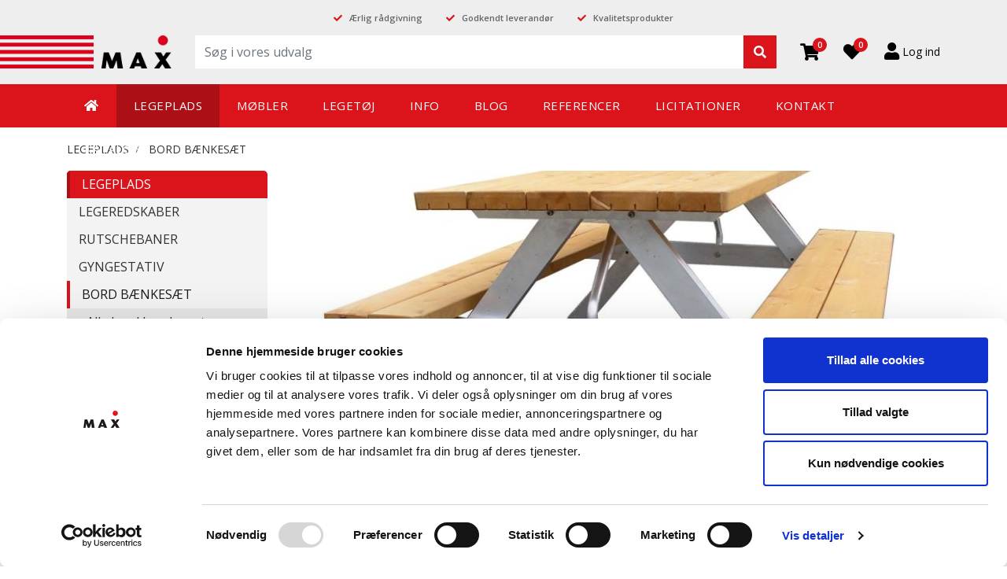

--- FILE ---
content_type: text/html; charset=utf-8
request_url: https://www.max-horsens.dk/legeplads/bord-baenkesaet
body_size: 10180
content:


<!doctype html>
<html lang="da">
<head>
  <meta http-equiv="Content-Type" content="text/html; charset=UTF-8">
  <meta charset="utf-8">
  
  <meta name="viewport" content="width=device-width, initial-scale=1, user-scalable=no, initial-scale=1, maximum-scale=1" />

    <title>BORD B&#198;NKES&#198;T</title>
    <meta name="description">


  <!-- Google Tag Manager -->
  <script>
    (function (w, d, s, l, i) {
      w[l] = w[l] || []; w[l].push({
        'gtm.start':
          (function (w, d, s, l, i) {
            w[l] = w[l] || []; w[l].push({
              'gtm.start':
                new Date().getTime(), event: 'gtm.js'
            }); var f = d.getElementsByTagName(s)[0],
              j = d.createElement(s), dl = l != 'dataLayer' ? '&l=' + l : ''; j.async = true; j.src =
                'https://www.googletagmanager.com/gtm.js?id=' + i + dl; f.parentNode.insertBefore(j, f);
          })(window, document, 'script', 'dataLayer', 'GTM-MXKWT94');</script>
  <!-- End Google Tag Manager -->

  <script async src="https://www.googletagmanager.com/gtag/js?id=UA-158734153-1"></script>
  <!-- Global Site Tag (gtag.js) - Google Analytics -->
  <script>
    window.dataLayer = window.dataLayer || [];
    function gtag(){ dataLayer.push(arguments); }
gtag('js', new Date());
  gtag('config', 'UA-158734153-1', { 'anonymize_ip': true });

  window.addEventListener('CookiebotOnAccept', function (event) {
    if (Cookiebot.consent.statistics) {
      var event = new Event('statistic_configured');
      //console.log('event fired: statistic_configured');
      window.dispatchEvent(event);
    }
  }, false);
  </script>
  
  <link rel="shortcut icon" href="/favicon/favicon.ico">
  <meta name="apple-mobile-web-app-title" content="Max Horsens">
  <meta name="application-name" content="Max Horsens">
  <link rel="mask-icon" href="/favicon/safari-pinned-tab.svg" color="#db011c">
  <link rel="apple-touch-icon" sizes="57x57" href="/apple-icon-57x57.png">
  <link rel="apple-touch-icon" sizes="60x60" href="/apple-icon-60x60.png">
  <link rel="apple-touch-icon" sizes="72x72" href="/apple-icon-72x72.png">
  <link rel="apple-touch-icon" sizes="76x76" href="/apple-icon-76x76.png">
  <link rel="apple-touch-icon" sizes="114x114" href="/apple-icon-114x114.png">
  <link rel="apple-touch-icon" sizes="120x120" href="/apple-icon-120x120.png">
  <link rel="apple-touch-icon" sizes="144x144" href="/apple-icon-144x144.png">
  <link rel="apple-touch-icon" sizes="152x152" href="/apple-icon-152x152.png">
  <link rel="apple-touch-icon" sizes="180x180" href="/apple-icon-180x180.png">
  <link rel="icon" type="image/png" sizes="192x192" href="/android-icon-192x192.png">
  <link rel="icon" type="image/png" sizes="32x32" href="/favicon-32x32.png">
  <link rel="icon" type="image/png" sizes="96x96" href="/favicon-96x96.png">
  <link rel="icon" type="image/png" sizes="16x16" href="/favicon-16x16.png">
  <link rel="manifest" href="/favicon/site.webmanifest">
  <meta name="msapplication-TileColor" content="#ffffff">
  <meta name="msapplication-TileImage" content="/ms-icon-144x144.png">
  <meta name="theme-color" content="#ffffff">

  <link href="https://fonts.googleapis.com/css2?family=Open+Sans:wght@300;400;600&display=swap" rel="stylesheet">

  <script src="/Content/libs/lodash/core.min.js"></script>

  <script src="/DependencyHandler.axd?s=[base64]&amp;t=Javascript&amp;cdv=20261319" type="text/javascript"></script>

  <link href="/DependencyHandler.axd?s=[base64]&amp;t=Css&amp;cdv=20261319" type="text/css" rel="stylesheet"/>

  <!--[if lt IE 9]>
    <script src="http://html5shim.googlecode.com/svn/trunk/html5.js"></script>
  <![endif]-->

  


</head>
<body>
  <!-- Google Tag Manager (noscript) -->
  <noscript>
    <iframe src="https://www.googletagmanager.com/ns.html?id=GTM-MXKWT94"
            height="0" width="0" style="display:none;visibility:hidden"></iframe>
  </noscript>
  <!-- End Google Tag Manager (noscript) -->

  <div class="search-toggle d-inline-block d-lg-none">
    <button class="btn btn-link" type="submit">
      <i class="fa fa-search" aria-hidden="true"></i>
      <i class="fas fa-times"></i>
    </button>
  </div>
  <div class="opmx-header">
    <div class="container">
      <div class="trusted d-none d-lg-block">
        <div class="row justify-content-center">
          <div class="col-auto"><span class="fas fa-check"></span> <a href="/" title="FORSIDE">Ærlig rådgivning</a></div>
<div class="col-auto"><span class="fas fa-check"></span> Godkendt leverandør</div>
<div class="col-auto"><span class="fas fa-check"></span> Kvalitetsprodukter</div>

        </div>
      </div>
      <div class="row tiny-row">
        <div class="col col-lg-auto tiny-col">
          <a class="navbar-brand mr-auto mr-lg-0 header__logo" href="/"><img src="/img/theme/logo.png" alt="Max Horsens Logo" /></a>
        </div>
        <div class="col-auto col-lg d-lg-inline float-magic">
          <form id="search-form" action="/sog" class="form-inline">
            <input id="site-search" class="form-control" name="search" type="search" placeholder="Søg i vores udvalg" autocomplete="off">
            <button class="btn btn-link" type="submit"><i class="fa fa-search" aria-hidden="true"></i></button>
          </form>
        </div>
        <div class="col-auto tiny-col mini-cart-container">
          


<a href="/kurv" id="mini-cart">
    <i class="fa fa-shopping-cart icon-white"></i>
    <span class="item-qty">0</span>
</a>


          <div id="cart-preview">
            

<div class="basket-preview">
    <div class="orderlines">
    </div>

    <div class="subtotal">
        <span>Subtotal:</span>

        <span>0,00 kr.</span>
    </div>

    <div class="buttons">
        <a class="btn btn-outline-light" href="/kurv/">Se kurv</a>

          <a class="btn btn-success" href="/kurv/address/">Gå til bestilling</a>
    </div>
</div>
          </div>
        </div>
        <div class="col-auto">
          

<a href="/wishlist" id="mini-wishlist">
    <i class="fa fa-heart icon-white"></i>
    <span class="item-qty">0</span>
</a>


          <div></div>
        </div>

          <div class="col-auto tiny-col">
            <a href="/log-ind" class="my-account">
              <i class="fas fa-user"></i><span class="d-none d-xl-inline-block"> Log ind</span>
            </a>
          </div>
        <div class="col-auto tiny-col d-lg-none">
          <button class="openMenu trigger"><i class="fas fa-bars"></i></button>
        </div>
      </div>
      

      
    </div>
  </div>

  <div class="opmh-topbar">
    <div class="container">
      
<div class="menu">
  <nav class="menuWrap">
    <div>
      <ul>
          <li class="nav-item  ">
            <a class="nav-link" href="/" target="_self">
              <span class="d-xl-none">FORSIDE</span>
              <i class="fas fa-home d-none d-xl-inline-block"></i>
            </a>
          </li>
        

        <li class="nav-item active has-sub">

            <a class="nav-link" href="/legeplads/">
                
                <span>LEGEPLADS <div class="toggle" role="button"></div></span>
            </a>

                <ul>
                            <li class="nav-item  has-sub">

            <a class="nav-link" href="/legeplads/legeredskaber/">
                
                <span>LEGEREDSKABER <div class="toggle" role="button"></div></span>
            </a>

                <ul>
                            <li class="nav-item  ">

            <a class="nav-link" href="/legeplads/legeredskaber/legesystemer-natur/">
                
                <span>Legesystemer natur </span>
            </a>

        </li>
        <li class="nav-item  ">

            <a class="nav-link" href="/legeplads/legeredskaber/legesystemer-staal/">
                
                <span>Legesystemer st&#229;l </span>
            </a>

        </li>
        <li class="nav-item  ">

            <a class="nav-link" href="/legeplads/legeredskaber/tarzanbane/">
                
                <span>Tarzanbane </span>
            </a>

        </li>
        <li class="nav-item  ">

            <a class="nav-link" href="/legeplads/legeredskaber/motorikbaner/">
                
                <span>Motorikbaner </span>
            </a>

        </li>
        <li class="nav-item  ">

            <a class="nav-link" href="/legeplads/legeredskaber/parkour/">
                
                <span>Parkour </span>
            </a>

        </li>
        <li class="nav-item  ">

            <a class="nav-link" href="/legeplads/legeredskaber/kolboettestativ/">
                
                <span>Kolb&#248;ttestativ </span>
            </a>

        </li>
        <li class="nav-item  ">

            <a class="nav-link" href="/legeplads/legeredskaber/norna-arc/">
                
                <span>Norna Arc </span>
            </a>

        </li>
        <li class="nav-item  ">

            <a class="nav-link" href="/legeplads/legeredskaber/faldunderlag/">
                
                <span>Faldunderlag </span>
            </a>

        </li>
        <li class="nav-item  ">

            <a class="nav-link" href="/legeplads/legeredskaber/elementer-til-systemer/">
                
                <span>Elementer til systemer </span>
            </a>

        </li>

                </ul>
        </li>
        <li class="nav-item  has-sub">

            <a class="nav-link" href="/legeplads/rutschebaner/">
                
                <span>RUTSCHEBANER <div class="toggle" role="button"></div></span>
            </a>

                <ul>
                            <li class="nav-item  ">

            <a class="nav-link" href="/legeplads/rutschebaner/alle-rutschebaner/">
                
                <span>Alle rutschebaner </span>
            </a>

        </li>
        <li class="nav-item  ">

            <a class="nav-link" href="/legeplads/rutschebaner/tilbehoer-til-rutschebane/">
                
                <span>Tilbeh&#248;r til rutschebane </span>
            </a>

        </li>

                </ul>
        </li>
        <li class="nav-item  has-sub">

            <a class="nav-link" href="/legeplads/gyngestativ/">
                
                <span>GYNGESTATIV <div class="toggle" role="button"></div></span>
            </a>

                <ul>
                            <li class="nav-item  ">

            <a class="nav-link" href="/legeplads/gyngestativ/gynger/">
                
                <span>Gynger </span>
            </a>

        </li>
        <li class="nav-item  ">

            <a class="nav-link" href="/legeplads/gyngestativ/svaevebaner/">
                
                <span>Sv&#230;vebaner </span>
            </a>

        </li>
        <li class="nav-item  ">

            <a class="nav-link" href="/legeplads/gyngestativ/gyngetilbehoer/">
                
                <span>Gyngetilbeh&#248;r </span>
            </a>

        </li>

                </ul>
        </li>
        <li class="nav-item active has-sub">

            <a class="nav-link" href="/legeplads/bord-baenkesaet/">
                
                <span>BORD B&#198;NKES&#198;T <div class="toggle" role="button"></div></span>
            </a>

                <ul>
                            <li class="nav-item  ">

            <a class="nav-link" href="/legeplads/bord-baenkesaet/alle-bord-baenkesaet/">
                
                <span>Alle bord b&#230;nkes&#230;t </span>
            </a>

        </li>

                </ul>
        </li>
        <li class="nav-item  has-sub">

            <a class="nav-link" href="/legeplads/udevaerksteder/">
                
                <span>UDEV&#198;RKSTEDER <div class="toggle" role="button"></div></span>
            </a>

                <ul>
                            <li class="nav-item  ">

            <a class="nav-link" href="/legeplads/udevaerksteder/multihuse/">
                
                <span>Multihuse </span>
            </a>

        </li>
        <li class="nav-item  ">

            <a class="nav-link" href="/legeplads/udevaerksteder/baaludstyr/">
                
                <span>B&#229;ludstyr </span>
            </a>

        </li>

                </ul>
        </li>
        <li class="nav-item  has-sub">

            <a class="nav-link" href="/legeplads/solsejl/">
                
                <span>SOLSEJL <div class="toggle" role="button"></div></span>
            </a>

                <ul>
                            <li class="nav-item  ">

            <a class="nav-link" href="/legeplads/solsejl/solsejl-hdpe/">
                
                <span>Solsejl HDPE </span>
            </a>

        </li>
        <li class="nav-item  ">

            <a class="nav-link" href="/legeplads/solsejl/solsejl-systemer-hdpe/">
                
                <span>Solsejl systemer HDPE </span>
            </a>

        </li>

                </ul>
        </li>
        <li class="nav-item  has-sub">

            <a class="nav-link" href="/legeplads/legehuse/">
                
                <span>LEGEHUSE <div class="toggle" role="button"></div></span>
            </a>

                <ul>
                            <li class="nav-item  ">

            <a class="nav-link" href="/legeplads/legehuse/alle-legehuse/">
                
                <span>Alle Legehuse </span>
            </a>

        </li>
        <li class="nav-item  ">

            <a class="nav-link" href="/legeplads/legehuse/legeskib-tog-lastbil-mm/">
                
                <span>Legeskib, tog, lastbil mm </span>
            </a>

        </li>
        <li class="nav-item  ">

            <a class="nav-link" href="/legeplads/legehuse/legefigurer/">
                
                <span>Legefigurer </span>
            </a>

        </li>

                </ul>
        </li>
        <li class="nav-item  has-sub">

            <a class="nav-link" href="/legeplads/sandleg/">
                
                <span>SANDLEG <div class="toggle" role="button"></div></span>
            </a>

                <ul>
                            <li class="nav-item  ">

            <a class="nav-link" href="/legeplads/sandleg/sandkasse/">
                
                <span>Sandkasse </span>
            </a>

        </li>
        <li class="nav-item  ">

            <a class="nav-link" href="/legeplads/sandleg/sandhuse-og-sandborde/">
                
                <span>Sandhuse og sandborde </span>
            </a>

        </li>

                </ul>
        </li>
        <li class="nav-item  has-sub">

            <a class="nav-link" href="/legeplads/vippe-og-vippedyr/">
                
                <span>VIPPE OG VIPPEDYR <div class="toggle" role="button"></div></span>
            </a>

                <ul>
                            <li class="nav-item  ">

            <a class="nav-link" href="/legeplads/vippe-og-vippedyr/vippedyr/">
                
                <span>Vippedyr </span>
            </a>

        </li>
        <li class="nav-item  ">

            <a class="nav-link" href="/legeplads/vippe-og-vippedyr/vippe/">
                
                <span>Vippe </span>
            </a>

        </li>
        <li class="nav-item  ">

            <a class="nav-link" href="/legeplads/vippe-og-vippedyr/hopperedskaber/">
                
                <span>Hopperedskaber </span>
            </a>

        </li>
        <li class="nav-item  ">

            <a class="nav-link" href="/legeplads/vippe-og-vippedyr/karruseller/">
                
                <span>Karruseller </span>
            </a>

        </li>

                </ul>
        </li>
        <li class="nav-item  has-sub">

            <a class="nav-link" href="/legeplads/boldspil/">
                
                <span>BOLDSPIL <div class="toggle" role="button"></div></span>
            </a>

                <ul>
                            <li class="nav-item  ">

            <a class="nav-link" href="/legeplads/boldspil/fodboldmaal/">
                
                <span>Fodboldm&#229;l </span>
            </a>

        </li>
        <li class="nav-item  ">

            <a class="nav-link" href="/legeplads/boldspil/bordtennis/">
                
                <span>Bordtennis </span>
            </a>

        </li>
        <li class="nav-item  ">

            <a class="nav-link" href="/legeplads/boldspil/bordfodbold/">
                
                <span>Bordfodbold </span>
            </a>

        </li>
        <li class="nav-item  ">

            <a class="nav-link" href="/legeplads/boldspil/basketball-kurv/">
                
                <span>Basketball kurv </span>
            </a>

        </li>
        <li class="nav-item  ">

            <a class="nav-link" href="/legeplads/boldspil/multibaner/">
                
                <span>Multibaner </span>
            </a>

        </li>

                </ul>
        </li>
        <li class="nav-item  has-sub">

            <a class="nav-link" href="/legeplads/tilbehoer/">
                
                <span>TILBEH&#216;R <div class="toggle" role="button"></div></span>
            </a>

                <ul>
                            <li class="nav-item  ">

            <a class="nav-link" href="/legeplads/tilbehoer/haengekoejer-udendoers/">
                
                <span>H&#230;ngek&#248;jer udend&#248;rs </span>
            </a>

        </li>
        <li class="nav-item  ">

            <a class="nav-link" href="/legeplads/tilbehoer/udendoers-musikinstrumenter/">
                
                <span>Udend&#248;rs musikinstrumenter </span>
            </a>

        </li>
        <li class="nav-item  ">

            <a class="nav-link" href="/legeplads/tilbehoer/plantekasser/">
                
                <span>Plantekasser </span>
            </a>

        </li>

                </ul>
        </li>

                </ul>
        </li>
        <li class="nav-item  has-sub">

            <a class="nav-link" href="/moebler/">
                
                <span>M&#216;BLER <div class="toggle" role="button"></div></span>
            </a>

                <ul>
                            <li class="nav-item  ">

            <a class="nav-link" href="/moebler/lagersalg-moebler/">
                
                <span>LAGERSALG m&#248;bler </span>
            </a>

        </li>
        <li class="nav-item  has-sub">

            <a class="nav-link" href="/moebler/garderobe/">
                
                <span>GARDEROBE <div class="toggle" role="button"></div></span>
            </a>

                <ul>
                            <li class="nav-item  ">

            <a class="nav-link" href="/moebler/garderobe/boernegarderober/">
                
                <span>B&#248;rnegarderober </span>
            </a>

        </li>
        <li class="nav-item  ">

            <a class="nav-link" href="/moebler/garderobe/lockers/">
                
                <span>Lockers </span>
            </a>

        </li>
        <li class="nav-item  ">

            <a class="nav-link" href="/moebler/garderobe/personalegarderober/">
                
                <span>Personalegarderober </span>
            </a>

        </li>
        <li class="nav-item  ">

            <a class="nav-link" href="/moebler/garderobe/grovgarderober/">
                
                <span>Grovgarderober </span>
            </a>

        </li>
        <li class="nav-item  ">

            <a class="nav-link" href="/moebler/garderobe/paaklaedningsbaenk-og-stoevleknaegt/">
                
                <span>P&#229;kl&#230;dningsb&#230;nk og st&#248;vlekn&#230;gt </span>
            </a>

        </li>

                </ul>
        </li>
        <li class="nav-item  has-sub">

            <a class="nav-link" href="/moebler/stole-og-taburetter/">
                
                <span>STOLE OG TABURETTER <div class="toggle" role="button"></div></span>
            </a>

                <ul>
                            <li class="nav-item  ">

            <a class="nav-link" href="/moebler/stole-og-taburetter/siddepuder/">
                
                <span>Siddepuder </span>
            </a>

        </li>
        <li class="nav-item  ">

            <a class="nav-link" href="/moebler/stole-og-taburetter/vippi-stole/">
                
                <span>Vippi stole </span>
            </a>

        </li>
        <li class="nav-item  ">

            <a class="nav-link" href="/moebler/stole-og-taburetter/taburetter/">
                
                <span>Taburetter </span>
            </a>

        </li>
        <li class="nav-item  ">

            <a class="nav-link" href="/moebler/stole-og-taburetter/stole/">
                
                <span>Stole </span>
            </a>

        </li>
        <li class="nav-item  ">

            <a class="nav-link" href="/moebler/stole-og-taburetter/boernestole-og-hoejstole/">
                
                <span>B&#248;rnestole og h&#248;jstole </span>
            </a>

        </li>
        <li class="nav-item  ">

            <a class="nav-link" href="/moebler/stole-og-taburetter/arbejdsstole-med-gas/">
                
                <span>Arbejdsstole med gas </span>
            </a>

        </li>
        <li class="nav-item  ">

            <a class="nav-link" href="/moebler/stole-og-taburetter/kontorstole/">
                
                <span>Kontorstole </span>
            </a>

        </li>

                </ul>
        </li>
        <li class="nav-item  has-sub">

            <a class="nav-link" href="/moebler/borde/">
                
                <span>BORDE <div class="toggle" role="button"></div></span>
            </a>

                <ul>
                            <li class="nav-item  ">

            <a class="nav-link" href="/moebler/borde/lyddaempende-linoleum-borde/">
                
                <span>Lydd&#230;mpende linoleum borde </span>
            </a>

        </li>
        <li class="nav-item  ">

            <a class="nav-link" href="/moebler/borde/laminat-borde/">
                
                <span>Laminat borde </span>
            </a>

        </li>
        <li class="nav-item  ">

            <a class="nav-link" href="/moebler/borde/boege-borde/">
                
                <span>B&#248;ge borde </span>
            </a>

        </li>
        <li class="nav-item  ">

            <a class="nav-link" href="/moebler/borde/vaeghaengte-borde/">
                
                <span>V&#230;gh&#230;ngte borde </span>
            </a>

        </li>
        <li class="nav-item  ">

            <a class="nav-link" href="/moebler/borde/personaleborde/">
                
                <span>Personaleborde </span>
            </a>

        </li>
        <li class="nav-item  ">

            <a class="nav-link" href="/moebler/borde/sofaborde/">
                
                <span>Sofaborde </span>
            </a>

        </li>
        <li class="nav-item  ">

            <a class="nav-link" href="/moebler/borde/hoejborde-med-baenk/">
                
                <span>H&#248;jborde med b&#230;nk </span>
            </a>

        </li>
        <li class="nav-item  ">

            <a class="nav-link" href="/moebler/borde/skriveborde-el/">
                
                <span>Skriveborde, el </span>
            </a>

        </li>
        <li class="nav-item  ">

            <a class="nav-link" href="/moebler/borde/foldeborde-swip/">
                
                <span>Foldeborde SWIP </span>
            </a>

        </li>
        <li class="nav-item  ">

            <a class="nav-link" href="/moebler/borde/rulleborde/">
                
                <span>Rulleborde </span>
            </a>

        </li>
        <li class="nav-item  ">

            <a class="nav-link" href="/moebler/borde/legeborde/">
                
                <span>Legeborde </span>
            </a>

        </li>
        <li class="nav-item  ">

            <a class="nav-link" href="/moebler/borde/skrivepulte/">
                
                <span>Skrivepulte </span>
            </a>

        </li>
        <li class="nav-item  ">

            <a class="nav-link" href="/moebler/borde/laeringsborde/">
                
                <span>L&#230;ringsborde </span>
            </a>

        </li>
        <li class="nav-item  ">

            <a class="nav-link" href="/moebler/borde/t-stel/">
                
                <span>T-stel </span>
            </a>

        </li>

                </ul>
        </li>
        <li class="nav-item  has-sub">

            <a class="nav-link" href="/moebler/sofaer-og-laenestole/">
                
                <span>SOFAER OG L&#198;NESTOLE <div class="toggle" role="button"></div></span>
            </a>

                <ul>
                            <li class="nav-item  ">

            <a class="nav-link" href="/moebler/sofaer-og-laenestole/sofaer/">
                
                <span>Sofaer </span>
            </a>

        </li>
        <li class="nav-item  ">

            <a class="nav-link" href="/moebler/sofaer-og-laenestole/laenestole/">
                
                <span>L&#230;nestole </span>
            </a>

        </li>
        <li class="nav-item  ">

            <a class="nav-link" href="/moebler/sofaer-og-laenestole/saekkestole/">
                
                <span>S&#230;kkestole </span>
            </a>

        </li>
        <li class="nav-item  ">

            <a class="nav-link" href="/moebler/sofaer-og-laenestole/haengekoejer-indendoers/">
                
                <span>H&#230;ngek&#248;jer indend&#248;rs </span>
            </a>

        </li>

                </ul>
        </li>
        <li class="nav-item  has-sub">

            <a class="nav-link" href="/moebler/reoler/">
                
                <span>REOLER <div class="toggle" role="button"></div></span>
            </a>

                <ul>
                            <li class="nav-item  ">

            <a class="nav-link" href="/moebler/reoler/reoler-og-rumdelere/">
                
                <span>Reoler og rumdelere </span>
            </a>

        </li>
        <li class="nav-item  ">

            <a class="nav-link" href="/moebler/reoler/reoler-til-vaeg/">
                
                <span>Reoler til v&#230;g </span>
            </a>

        </li>
        <li class="nav-item  ">

            <a class="nav-link" href="/moebler/reoler/skuffereoler/">
                
                <span>Skuffereoler </span>
            </a>

        </li>
        <li class="nav-item  ">

            <a class="nav-link" href="/moebler/reoler/reoler-som-borde/">
                
                <span>Reoler som borde </span>
            </a>

        </li>
        <li class="nav-item  ">

            <a class="nav-link" href="/moebler/reoler/rumdelere-med-kasser-paa-hjul/">
                
                <span>Rumdelere med kasser p&#229; hjul </span>
            </a>

        </li>
        <li class="nav-item  ">

            <a class="nav-link" href="/moebler/reoler/reoler-spaan-melamin/">
                
                <span>Reoler sp&#229;n melamin </span>
            </a>

        </li>
        <li class="nav-item  ">

            <a class="nav-link" href="/moebler/reoler/kontorreoler/">
                
                <span>Kontorreoler </span>
            </a>

        </li>

                </ul>
        </li>
        <li class="nav-item  has-sub">

            <a class="nav-link" href="/moebler/skabe/">
                
                <span>SKABE <div class="toggle" role="button"></div></span>
            </a>

                <ul>
                            <li class="nav-item  ">

            <a class="nav-link" href="/moebler/skabe/skabe-birkefiner/">
                
                <span>Skabe birkefiner </span>
            </a>

        </li>
        <li class="nav-item  ">

            <a class="nav-link" href="/moebler/skabe/skabe-spaan-melamin/">
                
                <span>Skabe sp&#229;n melamin </span>
            </a>

        </li>
        <li class="nav-item  ">

            <a class="nav-link" href="/moebler/skabe/opladerskabe/">
                
                <span>Opladerskabe </span>
            </a>

        </li>

                </ul>
        </li>
        <li class="nav-item  has-sub">

            <a class="nav-link" href="/moebler/moebler-til-opbevaring/">
                
                <span>M&#216;BLER TIL OPBEVARING <div class="toggle" role="button"></div></span>
            </a>

                <ul>
                            <li class="nav-item  ">

            <a class="nav-link" href="/moebler/moebler-til-opbevaring/udstillingsmontre/">
                
                <span>Udstillingsmontre </span>
            </a>

        </li>
        <li class="nav-item  ">

            <a class="nav-link" href="/moebler/moebler-til-opbevaring/bogkasser-og-tallerkenraekker/">
                
                <span>Bogkasser og tallerkenr&#230;kker </span>
            </a>

        </li>
        <li class="nav-item  ">

            <a class="nav-link" href="/moebler/moebler-til-opbevaring/kurve-og-legetoejskasser/">
                
                <span>Kurve og leget&#248;jskasser </span>
            </a>

        </li>

                </ul>
        </li>
        <li class="nav-item  has-sub">

            <a class="nav-link" href="/moebler/pusle-sove-og-vogne/">
                
                <span>PUSLE, SOVE  OG VOGNE <div class="toggle" role="button"></div></span>
            </a>

                <ul>
                            <li class="nav-item  ">

            <a class="nav-link" href="/moebler/pusle-sove-og-vogne/krybber/">
                
                <span>Krybber </span>
            </a>

        </li>
        <li class="nav-item  ">

            <a class="nav-link" href="/moebler/pusle-sove-og-vogne/senge-sovemadrasser-og-skabe/">
                
                <span>Senge, sovemadrasser og skabe </span>
            </a>

        </li>
        <li class="nav-item  ">

            <a class="nav-link" href="/moebler/pusle-sove-og-vogne/klapvogne/">
                
                <span>Klapvogne </span>
            </a>

        </li>
        <li class="nav-item  ">

            <a class="nav-link" href="/moebler/pusle-sove-og-vogne/barnevogne/">
                
                <span>Barnevogne </span>
            </a>

        </li>
        <li class="nav-item  ">

            <a class="nav-link" href="/moebler/pusle-sove-og-vogne/seler/">
                
                <span>Seler </span>
            </a>

        </li>
        <li class="nav-item  ">

            <a class="nav-link" href="/moebler/pusle-sove-og-vogne/dyner-linned-og-koereposer/">
                
                <span>Dyner, linned og k&#248;reposer </span>
            </a>

        </li>
        <li class="nav-item  ">

            <a class="nav-link" href="/moebler/pusle-sove-og-vogne/pusleborde-og-puslereoler/">
                
                <span>Pusleborde og  puslereoler </span>
            </a>

        </li>
        <li class="nav-item  ">

            <a class="nav-link" href="/moebler/pusle-sove-og-vogne/tilbehoer-baby-diverse/">
                
                <span>Tilbeh&#248;r Baby diverse </span>
            </a>

        </li>

                </ul>
        </li>
        <li class="nav-item  has-sub">

            <a class="nav-link" href="/moebler/dukkekrog/">
                
                <span>DUKKEKROG <div class="toggle" role="button"></div></span>
            </a>

                <ul>
                            <li class="nav-item  ">

            <a class="nav-link" href="/moebler/dukkekrog/legekoekken/">
                
                <span>Legek&#248;kken </span>
            </a>

        </li>
        <li class="nav-item  ">

            <a class="nav-link" href="/moebler/dukkekrog/dukkekrogsmoebler/">
                
                <span>Dukkekrogsm&#248;bler </span>
            </a>

        </li>
        <li class="nav-item  ">

            <a class="nav-link" href="/moebler/dukkekrog/legemoduler/">
                
                <span>Legemoduler </span>
            </a>

        </li>
        <li class="nav-item  ">

            <a class="nav-link" href="/moebler/dukkekrog/skillevaeg-og-rumdeler/">
                
                <span>Skillev&#230;g og rumdeler </span>
            </a>

        </li>
        <li class="nav-item  ">

            <a class="nav-link" href="/moebler/dukkekrog/aktivitetstavler-til-vaeg/">
                
                <span>Aktivitetstavler til v&#230;g </span>
            </a>

        </li>
        <li class="nav-item  ">

            <a class="nav-link" href="/moebler/dukkekrog/spejle/">
                
                <span>Spejle </span>
            </a>

        </li>

                </ul>
        </li>
        <li class="nav-item  has-sub">

            <a class="nav-link" href="/moebler/tumlerum/">
                
                <span>TUMLERUM <div class="toggle" role="button"></div></span>
            </a>

                <ul>
                            <li class="nav-item  ">

            <a class="nav-link" href="/moebler/tumlerum/madrasser/">
                
                <span>Madrasser </span>
            </a>

        </li>
        <li class="nav-item  ">

            <a class="nav-link" href="/moebler/tumlerum/motorikmoebler/">
                
                <span>Motorikm&#248;bler </span>
            </a>

        </li>
        <li class="nav-item  ">

            <a class="nav-link" href="/moebler/tumlerum/scenekasser/">
                
                <span>Scenekasser </span>
            </a>

        </li>

                </ul>
        </li>
        <li class="nav-item  ">

            <a class="nav-link" href="/moebler/koekkener/">
                
                <span>K&#216;KKENER </span>
            </a>

        </li>
        <li class="nav-item  has-sub">

            <a class="nav-link" href="/moebler/diverse/">
                
                <span>DIVERSE <div class="toggle" role="button"></div></span>
            </a>

                <ul>
                            <li class="nav-item  ">

            <a class="nav-link" href="/moebler/diverse/indeklima/">
                
                <span>Indeklima </span>
            </a>

        </li>
        <li class="nav-item  ">

            <a class="nav-link" href="/moebler/diverse/skaermvaegge-lyddaempende/">
                
                <span>Sk&#230;rmv&#230;gge Lydd&#230;mpende </span>
            </a>

        </li>
        <li class="nav-item  ">

            <a class="nav-link" href="/moebler/diverse/fordybelses-og-laesekasser/">
                
                <span>Fordybelses- og l&#230;sekasser </span>
            </a>

        </li>
        <li class="nav-item  ">

            <a class="nav-link" href="/moebler/diverse/legetaepper/">
                
                <span>Leget&#230;pper </span>
            </a>

        </li>
        <li class="nav-item  ">

            <a class="nav-link" href="/moebler/diverse/chatboard/">
                
                <span>Chatboard </span>
            </a>

        </li>
        <li class="nav-item  ">

            <a class="nav-link" href="/moebler/diverse/efterskolemoebler/">
                
                <span>Efterskolem&#248;bler </span>
            </a>

        </li>
        <li class="nav-item  ">

            <a class="nav-link" href="/moebler/diverse/affaldssortering/">
                
                <span>Affaldssortering </span>
            </a>

        </li>
        <li class="nav-item  ">

            <a class="nav-link" href="/moebler/diverse/staffeli/">
                
                <span>Staffeli </span>
            </a>

        </li>
        <li class="nav-item  ">

            <a class="nav-link" href="/moebler/diverse/toerrereol/">
                
                <span>T&#248;rrereol </span>
            </a>

        </li>

                </ul>
        </li>

                </ul>
        </li>
        <li class="nav-item  has-sub">

            <a class="nav-link" href="/legetoej/">
                
                <span>LEGET&#216;J <div class="toggle" role="button"></div></span>
            </a>

                <ul>
                            <li class="nav-item  has-sub">

            <a class="nav-link" href="/legetoej/lagersalg-legetoej/">
                
                <span>LAGERSALG leget&#248;j <div class="toggle" role="button"></div></span>
            </a>

                <ul>
                            <li class="nav-item  ">

            <a class="nav-link" href="/legetoej/lagersalg-legetoej/udeleg-diverse/">
                
                <span>Udeleg diverse </span>
            </a>

        </li>
        <li class="nav-item  ">

            <a class="nav-link" href="/legetoej/lagersalg-legetoej/dukkeleg/">
                
                <span>Dukkeleg </span>
            </a>

        </li>
        <li class="nav-item  ">

            <a class="nav-link" href="/legetoej/lagersalg-legetoej/biler-traktor-og-tilbehoer/">
                
                <span>Biler, traktor og tilbeh&#248;r </span>
            </a>

        </li>
        <li class="nav-item  ">

            <a class="nav-link" href="/legetoej/lagersalg-legetoej/smaaboernslegetoej/">
                
                <span>Sm&#229;b&#248;rnsleget&#248;j </span>
            </a>

        </li>
        <li class="nav-item  ">

            <a class="nav-link" href="/legetoej/lagersalg-legetoej/leg-med-genbrugsplast/">
                
                <span>Leg med genbrugsplast </span>
            </a>

        </li>
        <li class="nav-item  ">

            <a class="nav-link" href="/legetoej/lagersalg-legetoej/koekkenlegetoej/">
                
                <span>K&#248;kkenleget&#248;j </span>
            </a>

        </li>
        <li class="nav-item  ">

            <a class="nav-link" href="/legetoej/lagersalg-legetoej/kreativ-byggeleg-diverse/">
                
                <span>Kreativ byggeleg diverse </span>
            </a>

        </li>
        <li class="nav-item  ">

            <a class="nav-link" href="/legetoej/lagersalg-legetoej/puslespil/">
                
                <span>Puslespil </span>
            </a>

        </li>
        <li class="nav-item  ">

            <a class="nav-link" href="/legetoej/lagersalg-legetoej/spil/">
                
                <span>Spil </span>
            </a>

        </li>
        <li class="nav-item  ">

            <a class="nav-link" href="/legetoej/lagersalg-legetoej/motorisk-leg/">
                
                <span>Motorisk Leg </span>
            </a>

        </li>
        <li class="nav-item  ">

            <a class="nav-link" href="/legetoej/lagersalg-legetoej/puky-tilbehoer/">
                
                <span>PUKY tilbeh&#248;r </span>
            </a>

        </li>

                </ul>
        </li>
        <li class="nav-item  has-sub">

            <a class="nav-link" href="/legetoej/motorik/">
                
                <span>MOTORIK <div class="toggle" role="button"></div></span>
            </a>

                <ul>
                            <li class="nav-item  ">

            <a class="nav-link" href="/legetoej/motorik/motorik-legetoej/">
                
                <span>Motorik-leget&#248;j </span>
            </a>

        </li>
        <li class="nav-item  ">

            <a class="nav-link" href="/legetoej/motorik/musikinstrumenter/">
                
                <span>Musikinstrumenter </span>
            </a>

        </li>
        <li class="nav-item  ">

            <a class="nav-link" href="/legetoej/motorik/skumsaet/">
                
                <span>Skums&#230;t </span>
            </a>

        </li>

                </ul>
        </li>
        <li class="nav-item  has-sub">

            <a class="nav-link" href="/legetoej/indelegetoej/">
                
                <span>INDELEGET&#216;J <div class="toggle" role="button"></div></span>
            </a>

                <ul>
                            <li class="nav-item  ">

            <a class="nav-link" href="/legetoej/indelegetoej/legetoej-til-smaaboern/">
                
                <span>Leget&#248;j til sm&#229;b&#248;rn </span>
            </a>

        </li>
        <li class="nav-item  ">

            <a class="nav-link" href="/legetoej/indelegetoej/koekkenting-dantoy-green-bean/">
                
                <span>K&#248;kkenting Dantoy Green Bean </span>
            </a>

        </li>
        <li class="nav-item  ">

            <a class="nav-link" href="/legetoej/indelegetoej/koekkenting-dantoy-bio/">
                
                <span>K&#248;kkenting Dantoy Bio </span>
            </a>

        </li>
        <li class="nav-item  ">

            <a class="nav-link" href="/legetoej/indelegetoej/koekkenting-dantoy-classic/">
                
                <span>K&#248;kkenting Dantoy Classic </span>
            </a>

        </li>

                </ul>
        </li>
        <li class="nav-item  has-sub">

            <a class="nav-link" href="/legetoej/udendoers-legetoej/">
                
                <span>UDEND&#216;RS LEGET&#216;J <div class="toggle" role="button"></div></span>
            </a>

                <ul>
                            <li class="nav-item  ">

            <a class="nav-link" href="/legetoej/udendoers-legetoej/sandlegetoej-dantoy-classic/">
                
                <span>Sandleget&#248;j Dantoy Classic </span>
            </a>

        </li>
        <li class="nav-item  ">

            <a class="nav-link" href="/legetoej/udendoers-legetoej/sandlegetoej-dantoy-bio/">
                
                <span>Sandleget&#248;j Dantoy Bio </span>
            </a>

        </li>
        <li class="nav-item  ">

            <a class="nav-link" href="/legetoej/udendoers-legetoej/koeretoejer-dantoy/">
                
                <span>K&#248;ret&#248;jer Dantoy </span>
            </a>

        </li>
        <li class="nav-item  ">

            <a class="nav-link" href="/legetoej/udendoers-legetoej/traekvogne-og-gravemaskine/">
                
                <span>Tr&#230;kvogne og gravemaskine </span>
            </a>

        </li>
        <li class="nav-item  ">

            <a class="nav-link" href="/legetoej/udendoers-legetoej/trilleboere/">
                
                <span>Trilleb&#248;re </span>
            </a>

        </li>

                </ul>
        </li>
        <li class="nav-item  has-sub">

            <a class="nav-link" href="/legetoej/cykler/">
                
                <span>CYKLER <div class="toggle" role="button"></div></span>
            </a>

                <ul>
                            <li class="nav-item  ">

            <a class="nav-link" href="/legetoej/cykler/moon-car/">
                
                <span>Moon-Car </span>
            </a>

        </li>
        <li class="nav-item  ">

            <a class="nav-link" href="/legetoej/cykler/rabo-cykler/">
                
                <span>RABO Cykler </span>
            </a>

        </li>
        <li class="nav-item  ">

            <a class="nav-link" href="/legetoej/cykler/zippl-loebecykler/">
                
                <span>Zippl L&#248;becykler </span>
            </a>

        </li>
        <li class="nav-item  ">

            <a class="nav-link" href="/legetoej/cykler/rose-cykler/">
                
                <span>ROSE Cykler </span>
            </a>

        </li>
        <li class="nav-item  ">

            <a class="nav-link" href="/legetoej/cykler/hjelme-og-refleksveste/">
                
                <span>Hjelme og refleksveste </span>
            </a>

        </li>

                </ul>
        </li>

                </ul>
        </li>



      <li class="nav-item  has-sub ">

        <a class="nav-link" href="/info/" target="_self">
          <span>INFO <div class="toggle" role="button"></div></span>
        </a>

          <ul>
                  <li class="nav-item   ">

        <a class="nav-link" href="/info/om-os/" target="_self">
          <span>OM OS </span>
        </a>

      </li>
      <li class="nav-item   ">

        <a class="nav-link" href="/info/vores-ansatte/" target="_self">
          <span>VORES ANSATTE </span>
        </a>

      </li>
      <li class="nav-item   ">

        <a class="nav-link" href="/info/betingelser/" target="_self">
          <span>BETINGELSER </span>
        </a>

      </li>
      <li class="nav-item   ">

        <a class="nav-link" href="/info/fn-s-17-verdensmal-og-max-horsens/" target="_self">
          <span>FN&#39;S 17 VERDENSM&#197;L OG MAX HORSENS </span>
        </a>

      </li>

          </ul>
      </li>
      <li class="nav-item  has-sub no-children">

        <a class="nav-link" href="/blog/" target="_self">
          <span>BLOG <div class="toggle" role="button"></div></span>
        </a>

          <ul>
                  <li class="nav-item   ">

        <a class="nav-link" href="/blog/vippi-stol-meget-mere-end-blot-en-stol/" target="_self">
          <span>Vippi stol - meget mere end blot en stol </span>
        </a>

      </li>
      <li class="nav-item   ">

        <a class="nav-link" href="/blog/vi-har-muligvis-det-gronneste-legetoj/" target="_self">
          <span>Vi har muligvis det &#39;gr&#248;nneste&#39; leget&#248;j! </span>
        </a>

      </li>
      <li class="nav-item   ">

        <a class="nav-link" href="/blog/danske-garderober-i-institutionerne/" target="_self">
          <span>Danske garderober i institutionerne </span>
        </a>

      </li>
      <li class="nav-item   ">

        <a class="nav-link" href="/blog/sog-fonde-til-ny-legeplads/" target="_self">
          <span>S&#248;g fonde til ny legeplads </span>
        </a>

      </li>
      <li class="nav-item   ">

        <a class="nav-link" href="/blog/gummibelaegning-pa-legepladsen/" target="_self">
          <span>Gummibel&#230;gning p&#229; legepladsen </span>
        </a>

      </li>
      <li class="nav-item   ">

        <a class="nav-link" href="/blog/legetoj-og-mobler-spar-mindst-25/" target="_self">
          <span>Leget&#248;j og m&#248;bler - SPAR MINDST -25% </span>
        </a>

      </li>
      <li class="nav-item   ">

        <a class="nav-link" href="/blog/ny-opdateret-hjemmeside/" target="_self">
          <span>Ny opdateret hjemmeside </span>
        </a>

      </li>
      <li class="nav-item   ">

        <a class="nav-link" href="/blog/guide-alt-du-bor-vide-om-faldunderlag/" target="_self">
          <span>Guide - alt du b&#248;r vide om faldunderlag </span>
        </a>

      </li>
      <li class="nav-item   ">

        <a class="nav-link" href="/blog/gor-motoriske-ovelser-til-en-leg/" target="_self">
          <span>G&#248;r motoriske &#248;velser til en leg </span>
        </a>

      </li>
      <li class="nav-item   ">

        <a class="nav-link" href="/blog/lokal-virksomhed-arbejder-malrettet-med-verdensmalene/" target="_self">
          <span>Lokal virksomhed arbejder m&#229;lrettet med verdensm&#229;lene </span>
        </a>

      </li>
      <li class="nav-item   ">

        <a class="nav-link" href="/blog/hvad-er-processen-ved-kob-af-ny-legeplads/" target="_self">
          <span>Hvad er processen ved k&#248;b af ny legeplads? </span>
        </a>

      </li>
      <li class="nav-item   ">

        <a class="nav-link" href="/blog/punchout-til-aarhus-kommune/" target="_self">
          <span>Punchout til Aarhus Kommune </span>
        </a>

      </li>
      <li class="nav-item   ">

        <a class="nav-link" href="/blog/sheltertur-i-haven-eller-i-skoven/" target="_self">
          <span>Sheltertur - i haven eller i skoven </span>
        </a>

      </li>
      <li class="nav-item   ">

        <a class="nav-link" href="/blog/motoriklegetoj/" target="_self">
          <span>Motorikleget&#248;j </span>
        </a>

      </li>
      <li class="nav-item   ">

        <a class="nav-link" href="/blog/guide-find-den-rigtige-el-ladcykel/" target="_self">
          <span>Guide: find den rigtige El-ladcykel </span>
        </a>

      </li>
      <li class="nav-item   ">

        <a class="nav-link" href="/blog/guide-alt-du-skal-vide-om-kob-af-ny-legeplads/" target="_self">
          <span>Guide: alt du skal vide om k&#248;b af ny legeplads </span>
        </a>

      </li>
      <li class="nav-item   F&#229; et fysisk eksemplar af vores nye 2025-katalog">

        <a class="nav-link" href="/blog/fa-et-fysisk-eksemplar-af-vores-nye-2025-katalog/" target="_self">
          <span>F&#229; et fysisk eksemplar af vores nye 2025-katalog </span>
        </a>

      </li>
      <li class="nav-item   ">

        <a class="nav-link" href="/blog/high-og-low-arousal-fa-ro-pa-krop-og-sind-i-institutionen/" target="_self">
          <span>High- og low arousal: f&#229; ro p&#229; krop og sind i institutionen </span>
        </a>

      </li>
      <li class="nav-item   ">

        <a class="nav-link" href="/blog/guide-institutionsmobler-vaelg-de-rigtige-mobler/" target="_self">
          <span>Guide: institutionsm&#248;bler - v&#230;lg de rigtige m&#248;bler </span>
        </a>

      </li>

          </ul>
      </li>
      <li class="nav-item  has-sub no-children">

        <a class="nav-link" href="/referencer/" target="_self">
          <span>REFERENCER <div class="toggle" role="button"></div></span>
        </a>

          <ul>
                  <li class="nav-item   ">

        <a class="nav-link" href="/referencer/bornehuset-bygholm-bakker/" target="_self">
          <span>B&#248;rnehuset Bygholm Bakker </span>
        </a>

      </li>
      <li class="nav-item   ">

        <a class="nav-link" href="/referencer/ny-legeplads-til-lasby-skole/" target="_self">
          <span>Ny legeplads til L&#229;sby Skole </span>
        </a>

      </li>
      <li class="nav-item   ">

        <a class="nav-link" href="/referencer/ny-legeplads-til-sirius-parken/" target="_self">
          <span>Ny legeplads til Sirius Parken </span>
        </a>

      </li>
      <li class="nav-item   ">

        <a class="nav-link" href="/referencer/bendixminde-bornehus-levering-af-mobler/" target="_self">
          <span>Bendixminde B&#248;rnehus - levering af m&#248;bler </span>
        </a>

      </li>
      <li class="nav-item   ">

        <a class="nav-link" href="/referencer/skulpturel-legeplads-i-aarhus-kommune/" target="_self">
          <span>Skulpturel legeplads i Aarhus Kommune </span>
        </a>

      </li>
      <li class="nav-item   ">

        <a class="nav-link" href="/referencer/naturinstitutionen-norrestrand/" target="_self">
          <span>Naturinstitutionen N&#248;rrestrand </span>
        </a>

      </li>
      <li class="nav-item   ">

        <a class="nav-link" href="/referencer/tyrstedlund-bornehus/" target="_self">
          <span>Tyrstedlund B&#248;rnehus </span>
        </a>

      </li>
      <li class="nav-item   ">

        <a class="nav-link" href="/referencer/syd-for-banen-glostrup-kommune/" target="_self">
          <span>Syd for Banen - Glostrup Kommune </span>
        </a>

      </li>
      <li class="nav-item   ">

        <a class="nav-link" href="/referencer/bakkelunden-byens-bedste-legeplads/" target="_self">
          <span>Bakkelunden - byens bedste legeplads </span>
        </a>

      </li>
      <li class="nav-item   ">

        <a class="nav-link" href="/referencer/kildevaeldskolen-pa-osterbro-nye-bornegarderober/" target="_self">
          <span>Kildev&#230;ldskolen p&#229; &#216;sterbro - nye b&#248;rnegarderober </span>
        </a>

      </li>
      <li class="nav-item   ">

        <a class="nav-link" href="/referencer/bornehuset-sjaellandsbroen/" target="_self">
          <span>B&#248;rnehuset Sj&#230;llandsbroen </span>
        </a>

      </li>
      <li class="nav-item   ">

        <a class="nav-link" href="/referencer/ny-institution-i-hedensted-bornehuset-arupvej/" target="_self">
          <span>Ny institution i Hedensted: B&#248;rnehuset &#197;rupvej </span>
        </a>

      </li>
      <li class="nav-item   ">

        <a class="nav-link" href="/referencer/hvalso-bornehus-moblering-af-daginstitution/" target="_self">
          <span>Hvals&#248; B&#248;rnehus - m&#248;blering af daginstitution </span>
        </a>

      </li>

          </ul>
      </li>
      <li class="nav-item   ">

        <a class="nav-link" href="/licitationer/" target="_self">
          <span>LICITATIONER </span>
        </a>

      </li>
      <li class="nav-item   ">

        <a class="nav-link" href="/kontakt/" target="_self">
          <span>KONTAKT </span>
        </a>

      </li>
      <li class="nav-item   ">

        <a class="nav-link" href="/katalog/" target="_self">
          <span>KATALOG </span>
        </a>

      </li>

        <li class="d-lg-none trigger">
          <span class="closeMenu">LUK MENU <i class="fas fa-times"></i></span>
        </li>
      </ul>
    </div>
  </nav>
</div>


    </div>
  </div>

  
    <div class="container">
      <div class="breadcrumb-row">
        

<ul class="breadcrumb">
    <li class="breadcrumb-item">
      <a href="/legeplads/">
        LEGEPLADS
      </a>
    </li>
    <li class="breadcrumb-item">
      <a href="/legeplads/bord-baenkesaet/">
        BORD B&#198;NKES&#198;T
      </a>
    </li>
</ul>

        



  
      </div>
    </div>

  

  <div class="container">
    

<input id="catalog-id" name="CatalogId" type="hidden" value="aae135af-1e9a-4fe8-986f-0d876a87d559" />
<input id="category-id" name="CategoryId" type="hidden" value="6b1b8742-b52b-439a-9b1e-e8254223a3a4" />

<div class="product-list">
  <div class="row">

      <div class="d-none d-lg-block col-lg-3">

        
<div id="sidemenu">
            <ul class="nav nav-pills flex-column">
                <li class="nav-item opmxsidemenu active">
                    <a class="nav-link" href="/legeplads/">
                        LEGEPLADS
                    </a>
                            <ul class="nav nav-pills flex-column">
                <li class="nav-item opmxsidemenu ">
                    <a class="nav-link" href="/legeplads/legeredskaber/">
                        LEGEREDSKABER
                    </a>
                            <ul class="nav nav-pills flex-column">
        </ul>

                </li>
                <li class="nav-item opmxsidemenu ">
                    <a class="nav-link" href="/legeplads/rutschebaner/">
                        RUTSCHEBANER
                    </a>
                            <ul class="nav nav-pills flex-column">
        </ul>

                </li>
                <li class="nav-item opmxsidemenu ">
                    <a class="nav-link" href="/legeplads/gyngestativ/">
                        GYNGESTATIV
                    </a>
                            <ul class="nav nav-pills flex-column">
        </ul>

                </li>
                <li class="nav-item opmxsidemenu active">
                    <a class="nav-link" href="/legeplads/bord-baenkesaet/">
                        BORD B&#198;NKES&#198;T
                    </a>
                            <ul class="nav nav-pills flex-column">
                <li class="nav-item opmxsidemenu ">
                    <a class="nav-link" href="/legeplads/bord-baenkesaet/alle-bord-baenkesaet/">
                        Alle bord b&#230;nkes&#230;t
                    </a>
                            <ul class="nav nav-pills flex-column">
        </ul>

                </li>
        </ul>

                </li>
                <li class="nav-item opmxsidemenu ">
                    <a class="nav-link" href="/legeplads/udevaerksteder/">
                        UDEV&#198;RKSTEDER
                    </a>
                            <ul class="nav nav-pills flex-column">
        </ul>

                </li>
                <li class="nav-item opmxsidemenu ">
                    <a class="nav-link" href="/legeplads/solsejl/">
                        SOLSEJL
                    </a>
                            <ul class="nav nav-pills flex-column">
        </ul>

                </li>
                <li class="nav-item opmxsidemenu ">
                    <a class="nav-link" href="/legeplads/legehuse/">
                        LEGEHUSE
                    </a>
                            <ul class="nav nav-pills flex-column">
        </ul>

                </li>
                <li class="nav-item opmxsidemenu ">
                    <a class="nav-link" href="/legeplads/sandleg/">
                        SANDLEG
                    </a>
                            <ul class="nav nav-pills flex-column">
        </ul>

                </li>
                <li class="nav-item opmxsidemenu ">
                    <a class="nav-link" href="/legeplads/vippe-og-vippedyr/">
                        VIPPE OG VIPPEDYR
                    </a>
                            <ul class="nav nav-pills flex-column">
        </ul>

                </li>
                <li class="nav-item opmxsidemenu ">
                    <a class="nav-link" href="/legeplads/boldspil/">
                        BOLDSPIL
                    </a>
                            <ul class="nav nav-pills flex-column">
        </ul>

                </li>
                <li class="nav-item opmxsidemenu ">
                    <a class="nav-link" href="/legeplads/tilbehoer/">
                        TILBEH&#216;R
                    </a>
                            <ul class="nav nav-pills flex-column">
        </ul>

                </li>
        </ul>

                </li>
                <li class="nav-item opmxsidemenu ">
                    <a class="nav-link" href="/moebler/">
                        M&#216;BLER
                    </a>
                            <ul class="nav nav-pills flex-column">
        </ul>

                </li>
                <li class="nav-item opmxsidemenu ">
                    <a class="nav-link" href="/legetoej/">
                        LEGET&#216;J
                    </a>
                            <ul class="nav nav-pills flex-column">
        </ul>

                </li>
        </ul>


</div>

        
      </div>

    <div class="col-12 col-lg-9">

        <div class="margin-bottom">
            <img class="w-100 banner-image" src="/media/mrifq14u/alle-bord-b&#230;nkes&#230;t.jpg" alt="BORD B&#198;NKES&#198;T" style="max-height: 200px; object-fit: cover;">

          <div class="opmxcatdesc">
            <h1>BORD B&#198;NKES&#198;T</h1>

              <div class="category-description">
                <p>Står du og mangler et bord bænkesæt til institutionen eller udearealet i boligforeningen? Så tror vi, at vi har det I er på jagt efter. Du finder nedenunder bord bænkesæt til både børn og voksne, der fås i enten træ, plast eller genbrugsplast.</p>

                <div class="read-more">
                  <span>Læs mere...</span>
                </div>
                <div class="read-less">
                  <span>Vis mindre.</span>
                </div>
              </div>
          </div>
        </div>
        <div class="row tiny-row sub-categories">
            <div class="col-6 col-md-4 tiny-col">

              <div class="card">
                
                <div class="card-body">
                  <h5 class="card-title">Alle bord b&#230;nkes&#230;t</h5>
                  <a href="/legeplads/bord-baenkesaet/alle-bord-baenkesaet/" class="stretched-link"></a>
                </div>
              </div>
            </div>
        </div>
        <div class="row products-container">
        </div>
        <div class="page-load-status mt-4 justify-content-center" style="display: none;">
          <div class="spinner-border text-danger infinite-scroll-request ml-auto mr-auto" role="status">
            <span class="sr-only">Indlæser...</span>
          </div>
        </div>
        <p class="tekst-om-moms mt-3">
          De viste priser er opgivet i DKK og vist ekskl. moms. I parentes er prisen dog angivet inkl. moms.
        </p>
        <div class="bottom-description mt-3">
          <h2>Borde og bænke til institutioner eller udeområder</h2><p>Bordebænkesæt til udendørs brug er uundværligt på udeområder og sørger for, at børn og voksne kan sætte sig ned og holde en behagelig pause eller spise frokost. Vores udvalg af borde og bænke fås i forskellige størrelser og materialer, som passer til både børn og voksne og kan bruges til børnehavens udeområde eller offentlige udearealer.</p><p>Vores borde og bænke fremstilles i naturtræ som lærk og Robinia eller i genbrugsplast, som er vedligeholdelsesfrie materialer, der sikrer lang levetid og høj kvalitet. Yderligere er materialerne modstandsdygtigt overfor vind og vejr. Med vores sortiment af borde og bænke kan vi finde en løsning, der passer til jeres behov og udemiljø.&nbsp;</p><p>Alle borde og bænke leveres enten som saml selv. Har du brug for råd og vejledning må du ikke tøve med at kontakte os via kontaktformularen eller på telefonnummer: <a href="tel:+4575656611" rel="noopener noreferrer" target="_blank">+45 75 65 66 11</a></p><p>Mangler du inspiration til jeres udeområde, så kan du se og læse flere af vores opgaver under <em>Blog</em>.&nbsp;</p>
        </div>
    </div>
  </div>
</div>



  </div>

  <div class="d-xl-block uspblocks">
    <div class="container">
      <div class="row">
          <div class="col-6 col-md-3 uspblock">
            <img src="/media/tq2j5rnq/ikon_kataloger.png" alt="Online kataloger" class="uspimg" />
            <h4>Kataloger</h4>
            <p>Læs vores aktuelle kataloger online.</p>

              <a href="/katalog/" class="stretched-link"></a>
          </div>
          <div class="col-6 col-md-3 uspblock">
            <img src="/media/rbuf5gju/ikon_blog.png" alt="&#198;rlig r&#229;dgivning" class="uspimg" />
            <h4>F&#248;lg med</h4>
            <p>Hent inspiration og indblik i vores blog.</p>

              <a href="/blog/" class="stretched-link"></a>
          </div>
          <div class="col-6 col-md-3 uspblock">
            <img src="/media/laepxkda/ikon_login.png" alt="Hold &#248;je" class="uspimg" />
            <h4>Log ind og bestil</h4>
            <p>Bestil varer nemt og hurtigt.</p>

              <a href="/log-ind/" class="stretched-link"></a>
          </div>
          <div class="col-6 col-md-3 uspblock">
            <img src="/media/ssfh1n40/ikon_opretbruger.png" alt="Godkendt" class="uspimg" />
            <h4>F&#229; adgang</h4>
            <p>Anmod om login til webshoppen.</p>

              <a href="/anmod-om-login/" class="stretched-link"></a>
          </div>
      </div>
    </div>
  </div>

  <footer class="d-xl-block">
    <div class="container">
      <div class="row">
        <div class="col-12 col-sm-6 col-md-3">
          <div class="info">
            <h4>Max Horsens A/S</h4>
            <p>Bakkedraget 2, 8362 Hørning</p>
            <p>CVR-nr. 17 02 88 39</p><br />
            <p>Tel: <a href="tel:+4575656611">+45 75 65 66 11</a></p>
            <p>E-mail: <a href="mailto:post@max-horsens.dk">post@max-horsens.dk</a></p><br />

            <p><strong>Telefontider:</strong></p>
            <p>8:30-16:00 (man-tor)</p>
            <p>8:30-14:00 (fre)</p><br />

            <p>
              <a href="/sitemap">Sitemap</a>
            </p>
          </div>
        </div>
        <div class="col-12 col-sm-6 col-md-3">
<h4>En sikker handel</h4>
<p>MAX Horsens A/S er godkendt leverandør til det offentlige og vi passer godt på dine personlige oplysninger.</p>
<p><a href="/cookiepolitik/" title="Cookiepolitik" data-anchor="#">Læs vores cookiepolitik</a></p>
<p><a href="/info/betingelser/" title="Købsbetingelser">Læs vores købsbetingelser</a></p>
<p><a href="/info/fn-s-17-verdensmal-og-max-horsens/" title="FN'S 17 VERDENSMÅL OG MAX HORSENS">FN'S 17 VERDENSMÅL</a></p>          <br />
          <img class="elite-badge" alt="Eliteleverandør logo" src="/img/theme/eliteleverandor_2021.png" style="max-width:100px" /><img class="elite-badge" alt="CSR People logo" src="/img/theme/ikon_CSRpeople.png" style="max-width:100px" />
        </div>
        <div class="col-12 col-sm-6 col-md-3">
<h4>Hurtige genveje</h4>
<p><a href="/legeplads/legeredskaber/tarzanbane">Balancebaner</a></p>
<p><a href="/legeplads/legeredskaber/tarzanbane">Balanceredskaber</a></p>
<p><a href="/legeplads/boldspil">Boldspil</a></p>
<p><a href="/moebler/borde">Borde</a></p>
<p><a href="/moebler">Møbler til institutioner</a></p>
<p><a href="/legetoej">Legetøj til institutioner</a></p>
<p><a href="/legeplads">Sådan bygger du en legeplads</a></p>
<p><a href="/moebler/garderobe">Den rigtige garderobe til institutionen</a></p>
<p><a href="/legetoej/motorik">Styrk børnenes motorik gennem leg</a></p>
<p>   </p>        </div>
        <div class="col-12 col-sm-6 col-md-3 followus">
          <h4>Følg os</h4>
          <br />
          <a href="https://www.facebook.com/MaxHorsens " target="_blank"><img src="/img/theme/facebook.png" alt="Facebook logo" /></a>
          <a href="https://www.linkedin.com/company/max-horsens-a-s/?viewAsMember=true" target="_blank"><img src="/img/theme/linkedin.png" alt="LinkedIn logo" /></a>
          <a href="https://www.instagram.com/maxhorsens/" target="_blank"><img src="/img/theme/instagram.png" alt="Instagram logo" /></a>
          <br /> <br /> <br />

          <h4>Vi støtter</h4>
          <img src="/img/theme/SOS_Logo_DK_blue_SOS_Fadder.png" alt="SOS Fadder logo" style="max-width:100px" />
        </div>
      </div>
    </div>
  </footer>

  <div class="copyright d-xl-block">
    <div class="container">
      <div class="row">
        <div class="col-12 col-sm-auto align-self-center">
          MAX Horsens A/S © 2026

        </div>
        <div class="col-12 col-sm-auto align-self-center">
          <img class="betaling" alt="Betalingsmuligheder logo" src="/img/uCommerce/betaling.png" />
        </div>
        <div class="col-12 col-sm align-self-center">

            <a target="_blank" href="https://optify.dk/" rel="nofollow">Optified</a>
        </div>
      </div>
    </div>
  </div>

  
  <script>
        $(function () {
            $(".read-more").click(function () {
                $(this).closest(".category-description").addClass("active");
            });
            $(".read-less").click(function () {
                $(this).closest(".category-description").removeClass("active");
            });

            $('.products-container').infiniteScroll({
              path: function () {
                var url = "?page=" + this.pageIndex;
                var urlSearchParams = new URLSearchParams(window.location.search);

                if (urlSearchParams.has('sort')) {
                  url += '&sort=' + urlSearchParams.get('sort');
                }

                return url;
              },
              history: false,
              status: '.page-load-status',
              append: ".products > div",
              checkLastPage: ".products"
            });

        });
  </script>


  <script id="Cookiebot" src="https://consent.cookiebot.com/uc.js" data-cbid="471aad0a-1afd-4d78-b735-b4f10f4d13a8" data-blockingmode="auto" type="text/javascript"></script>
</body>
</html>


--- FILE ---
content_type: application/x-javascript
request_url: https://consentcdn.cookiebot.com/consentconfig/471aad0a-1afd-4d78-b735-b4f10f4d13a8/max-horsens.dk/configuration.js
body_size: 245
content:
CookieConsent.configuration.tags.push({id:191309052,type:"script",tagID:"",innerHash:"",outerHash:"",tagHash:"1220339779678",url:"https://www.googletagmanager.com/gtag/js?id=UA-158734153-1",resolvedUrl:"https://www.googletagmanager.com/gtag/js?id=UA-158734153-1",cat:[3]});CookieConsent.configuration.tags.push({id:191309053,type:"script",tagID:"",innerHash:"",outerHash:"",tagHash:"8412623266628",url:"https://consent.cookiebot.com/uc.js",resolvedUrl:"https://consent.cookiebot.com/uc.js",cat:[1]});CookieConsent.configuration.tags.push({id:191309054,type:"iframe",tagID:"",innerHash:"",outerHash:"",tagHash:"2476052205890",url:"https://www.youtube.com/embed/-aZdw0gLN3Y?feature=oembed",resolvedUrl:"https://www.youtube.com/embed/-aZdw0gLN3Y?feature=oembed",cat:[4]});CookieConsent.configuration.tags.push({id:191309055,type:"iframe",tagID:"",innerHash:"",outerHash:"",tagHash:"12754452922036",url:"https://forms.office.com/Pages/ResponsePage.aspx?id=-1WFfbFdiUK1YAMxalUQMLGde3Nx4SFMuE0lflDMyTZUQVVHNDU1MFFPUkQ4T0g0MlMwSEhDQTZGOS4u&embed=true",resolvedUrl:"https://forms.office.com/Pages/ResponsePage.aspx?id=-1WFfbFdiUK1YAMxalUQMLGde3Nx4SFMuE0lflDMyTZUQVVHNDU1MFFPUkQ4T0g0MlMwSEhDQTZGOS4u&embed=true",cat:[5]});

--- FILE ---
content_type: image/svg+xml
request_url: https://www.max-horsens.dk/img/theme/redstripes.svg
body_size: 543
content:
<svg id="bfefaa57-0a02-480d-83f1-ba6fa93062da" data-name="Lag 1" xmlns="http://www.w3.org/2000/svg" viewBox="0 0 58 308">
  <defs>
    <style>
      .b28162b7-05ed-41e9-a667-4074c9770efb {
        fill: #db021d;
      }
    </style>
  </defs>
  <title>redstripes</title>
  <rect class="b28162b7-05ed-41e9-a667-4074c9770efb" width="58" height="36"/>
  <rect class="b28162b7-05ed-41e9-a667-4074c9770efb" y="68" width="58" height="36"/>
  <rect class="b28162b7-05ed-41e9-a667-4074c9770efb" y="136" width="58" height="36"/>
  <rect class="b28162b7-05ed-41e9-a667-4074c9770efb" y="272" width="58" height="36"/>
  <rect class="b28162b7-05ed-41e9-a667-4074c9770efb" y="204" width="58" height="36"/>
</svg>
